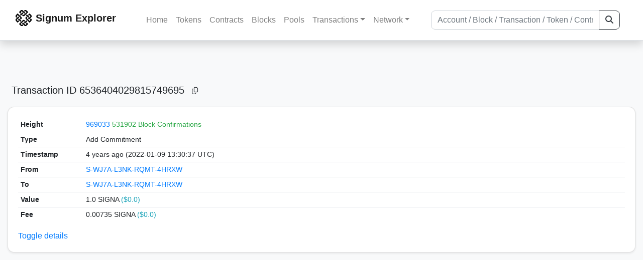

--- FILE ---
content_type: text/html; charset=utf-8
request_url: https://chain.signum.network/tx/6536404029815749695
body_size: 4181
content:


<!doctype html>
<html lang="en">

<head>
  <meta charset="utf-8">
  <meta name="viewport" content="width=device-width, initial-scale=1, maximum-scale=1, shrink-to-fit=no">
  <meta name="keywords" content="sustainable, blockchain, crypto, minable, HDD, greencoin, singa, SIGNA">
  <meta property="og:title" content="Signum Explorer - Smart. Secure. Sustainable.">
  <meta name="twitter:title" content="Signum Explorer - Smart. Secure. Sustainable.">
  <meta property="og:image" content="https://signum.network/assets/img/seo/Signum_blue.png">
  <meta property="og:description" content="
Add Commitment



">
  <meta name="description"
    content="The easiest and most trusted Signum transaction search engine and blockchain explorer.">
  <title>Signum Explorer  - Transaction #6536404029815749695</title>
  <link href="/static/favicon.png" rel="icon">
  <link rel="stylesheet" href="https://cdn.jsdelivr.net/npm/bootstrap@4.6.2/dist/css/bootstrap.min.css" integrity="sha384-xOolHFLEh07PJGoPkLv1IbcEPTNtaed2xpHsD9ESMhqIYd0nLMwNLD69Npy4HI+N" crossorigin="anonymous">
  <link rel="stylesheet" href="/static/css/style.css?v=h">
  <link rel="stylesheet" type="text/css" href="/static/fontawesome-free-6.5.2-web/css/all.min.css" />
</head>
<body>
  
  <div class="wrapper">
    
      <header>
        <nav class="navbar navbar-expand-lg navbar-light fixed-top border-bottom shadow mb-3">
          <div class="container" style="max-width: 1400px !important;">
          <a class="mb-2" href="/"><img alt="LOGO" src="/static/logo.svg" height="32px"></a>
          <a class="p-2" href="/">
          
            <span class="navbar-brand my-0 mr-auto mb-2 font-weight-bold">Signum Explorer</span><br />
          
            
          </a>
          <button class="navbar-toggler" type="button" data-toggle="collapse" data-target="#navbarsMenu"
            aria-controls="navbarsMenu" aria-expanded="false" aria-label="Toggle navigation">
            <span class="navbar-toggler-icon"></span>
          </button>
          <div class="collapse navbar-collapse justify-content-md-center pl-4" id="navbarsMenu">
            <ul class="navbar-nav">
              <li class="nav-item">
                <a class="nav-link" href="/">Home</a>
              </li>
              <li class="nav-item">
                <a class="nav-link" href="/assets/">Tokens</a>
              </li>
              <li class="nav-item">
                <a class="nav-link" href="/ats/">Contracts</a>
              </li>
              <li class="nav-item">
                <a class="nav-link" href="/blocks/">Blocks</a>
              </li>
              <li class="nav-item">
                <a class="nav-link" href="/pools/">Pools</a>
              </li>
              <li class="nav-item dropdown">
                <a class="nav-link dropdown-toggle" href="#" id="transactions-nav" data-toggle="dropdown"
                  aria-haspopup="true" aria-expanded="false">Transactions</a>
                <div class="dropdown-menu" aria-labelledby="transactions-nav">
                  <a class="dropdown-item" href="/txsPending/">Pending Transactions</a>
                  <a class="dropdown-item" href="/txs/">Confirmed Transactions</a>
                  <a class="dropdown-item" href="/sub/">Auto-Payments</a>
                  <a class="dropdown-item" href="/alias/">Aliases</a>
                </div>
              </li>
              <li class="nav-item dropdown">
                <a class="nav-link dropdown-toggle" href="#" id="peers-nav" data-toggle="dropdown" aria-haspopup="true"
                  aria-expanded="false">Network</a>
                <div class="dropdown-menu" aria-labelledby="peers-nav">
                  <a class="dropdown-item" href="/accounts/">Top Accounts</a>
                  <a class="dropdown-item" href="/peers/">Nodes List</a>
                  <a class="dropdown-item" href="/peers-charts/">Nodes Distribution</a>
                </div>
              </li>
            </ul>
          </div>
          
          <form class="form-inline my-2 my-lg-0 input-group col-lg-4" action="/search/">
            <input class="form-control" type="text" name="q"
              placeholder="Account / Block / Transaction / Token / Contract" title="Fill to search" aria-label="Search">
            <div class="input-group-append">
              <button class="btn btn-outline-dark my-sm-0" type="submit" name="submit" value="Search"><i
                  class="fas fa-search"></i></button>
            </div>
          </form>
          
          </div>
        </nav>
      </header>
      <main role="main">
        <div class="container">
          <div class="text-center mb-5">
          </div>
          
          

  <h5 class="p-2">Transaction ID<br class="d-md-none" /> 6536404029815749695
    <a class="btn btn-sm btn-icon btn-light rounded-circle copy-btn" href="#" data-clipboard-text="6536404029815749695"><i class="far fa-copy"></i></a>
  </h5>

  <div class="card-deck mb-3">
    <div class="card mb-4 shadow-sm">
      <div class="card-body">
        <div class="table-responsive" id="update_pending">
          <table class="table small table-sm" id="table_update">
            <tbody>
            <!--
            <tr>
              <th style="width: 130px;">ID</th>
              <th>
                6536404029815749695
                <a class="btn btn-sm btn-icon btn-light rounded-circle copy-btn" href="#" data-clipboard-text="6536404029815749695"><i class="far fa-copy"></i></a>
              </th>
            </tr>
            -->
            <tr>
              <th style="width: 130px;">Height</th>
              <td>
                
                  <a href="/block/969033">969033</a>
                  <br class="d-md-none" />
                  


  <span class="text-success">531902 Block Confirmations</span>


                
              </td>
            </tr>
            <tr>
              <th>Type</th>
              <td>Add Commitment
              
              </td>
            </tr>
            
            <tr>
              <th>Timestamp</th>
              <td>4 years ago (2022-01-09 13:30:37 UTC)</td>
            </tr>
            <tr>
              <th>From</th>
              <td>
                


  <a href="/address/3348126776514461864">
    S-WJ7A-L3NK-RQMT-4HRXW
  </a>


  <br class="d-md-none" />

<small>
  
    <span class="text-secondary"></span>
  
</small>

              </td>
            </tr>
            <tr>
              <th>To</th>
              <td>
                
                 



  


  <a href="/address/3348126776514461864">
    S-WJ7A-L3NK-RQMT-4HRXW
  </a>


  <br class="d-md-none" />

<small>
  
    <span class="text-secondary"></span>
  
</small>



                
              </td>
            </tr>
            <tr>
              <th>Value</th>
              <td>
                        
                  <span>1.0</span>
                  <span> SIGNA <span class="text-info"> ($0.0)</span></span>
                
                 
              </td>
            </tr>
            <tr>
              <th>Fee</th>
              <td>0.00735 SIGNA <span class="text-info">($0.0)</span></td>
            </tr>
             
            <tr class="collapse show_more_info">
              <th style="min-width: 160px;">Version</th>
              <td>1</td>
            </tr>
            <tr class="collapse show_more_info">
              <th>Deadline</th>
              <td>1440</td>
            </tr>
            
            <tr class="collapse show_more_info">
              <th>Block Timestamp</th>
              <td>4 years ago (2022-01-09 13:36:06 UTC)</td>
            </tr>
            
            
            <tr class="collapse show_more_info">
              <th>EC Block ID</th>
              <td>6953307912463047430</td>
            </tr>
            <tr class="collapse show_more_info">
              <th>EC Block Height</th>
              <td>969022</td>
            </tr>
            
            <tr class="collapse show_more_info">
              <th>Has message</th>
              <td>no</td>
            </tr>
            <tr class="collapse show_more_info">
              <th>Has encrypted message</th>
              <td>no</td>
            </tr>
            <tr class="collapse show_more_info">
              <th>Has Public Key Announcement</th>
              <td>no</td>
            </tr>
            <tr class="collapse show_more_info">
              <th>Has Encrypttoself Message</th>
              <td>no</td>
            </tr>
            <tr class="collapse show_more_info">
              <th>Sender Public Key</th>
              <td class="text-monospace" style="word-wrap: break-word; max-width: 250px">9CEF0FCC33153AD8D6313BE55457F3FC0DDA2028A06FBD373B3326070992E160</td>
            </tr>
            
            <tr class="collapse show_more_info">
              <th>Signature</th>
              <td class="text-monospace" style="word-wrap: break-word; max-width: 250px">A56FEE76A5E099AE7DACEF42E37FDC6F71A7A2E0F4C6AC273D6F93CA6778A400F4D7DA1ECD47A1214E030554132E44B7D3ECEABA0E76A3A2804AB8DD92E08459</td>
            </tr>
            
            
            <tr class="collapse show_more_info">
              <th>Full Hash</th>
              <td class="text-monospace" style="word-wrap: break-word; max-width: 250px">3F7C9971D5F8B55A4A82A3FABAC5EAA7D4C07E00B93F1FF1FEA75429B252F2D8</td>
            </tr>
            
            <tr class="collapse show_more_info">
              <th>Attachment</th>
              <td class="text-monospace">
                <textarea id="attachment" class="form-control" spellcheck="false" rows="5" disabled>0100E1F50500000000</textarea>
                <label for="attachment"></label>
              </td>
            </tr>
            </tbody>
          </table>
        </div>
        <a data-toggle="collapse" data-target=".show_more_info" href="#">Toggle details</a>
      </div>
    </div>
  </div>



        </div>
      </main>
      <div id="push"></div>
    </div>
    <footer class="footer mt-5 py-3 shadow-sm">
      <div class="footerex">
        <div class="containft">
          <div class="colft">
            <h1>Resources</h1>
            <span class="line" style="width: 40px;margin-bottom: 10px;"></span>
            <ul>
              <li><a class="normlink" href="https://www.signum.network/wallet.html" target="_blank">Wallets &
                  Node</a></li>
              <li><a class="normlink" href="https://www.signum.network/mining.html" target="_blank">Mining</a>
              </li>
              <li><a class="normlink" href="https://www.signum.network/exchanges.html" target="_blank">Exchanges</a>
              </li>
              <li><a class="normlink" href="https://www.signum.network/styleguide.html" target="_blank">Styleguide</a>
              </li>
            </ul>
          </div>
          <div class="colft">
            <h1>Development</h1>
            <span class="line" style="width: 40px;margin-bottom: 10px;"></span>
            <ul>
              <li><a class="normlink" href="https://github.com/signum-network" target="_blank">GitHub Signum</a>
              </li>
              <li><a class="normlink" href="https://github.com/btdex" target="_blank">GitHub BTDEX</a></li>
              <li><a class="normlink mb-5" href="https://github.com/signum-network/signum-smartj" target="_blank">GitHub
                  SmartJ</a></li>
            </ul>
          </div>
          <div class="colft">
            <h1>Signum-Network</h1>
            <span class="line" style="width: 40px;margin-bottom: 10px;"></span>
            <ul>
              <li><a class="normlink" href="https://signum.community/" target="_blank">Wiki</a></li>
              <li><a class="normlink" href="https://medium.com/signum-network" target="_blank">Medium</a></li>
              <li><a class="normlink" href="https://www.signum.network/privacypolicy.html" target="_blank">Privacy Policy</a></li>
              <li><a class="normlink mb-3" href="https://www.signum.network/disclaimer.html" target="_blank">Legal Disclaimer</a></li>
            </ul>
          </div>
          <div class="colft">
            <h1>Association</h1>
            <span class="line" style="width: 40px;margin-bottom: 10px;"></span>
            <ul>
              <li><a class="normlink" href="https://sna.signum.network/" target="_blank">SNA</a></li>
              <li><a class="border pl-1 pr-1 rounded border-primary bg-primary text-light text-decoration-none" href="https://sna.signum.network/donation.html" target="_blank">Donate
                  SNA</a></li>
            </ul>
          </div>
          <div class="colft social">
            <h1>Social</h1>
            <span class="line" style="width: 40px;margin-bottom: 15px;"></span>
            <ul>
              <a class="normlink" href="https://discord.gg/QHZkF4KHDS" target="_blank"><i
                  class="fab fa-discord fa-lg" data-toggle="modal" data-target="#QRModal" title="" data-original-title="Discord"></i></a>
              <a class="normlink" href="https://t.me/signumnetwork" target="_blank"><i
                  class="fab fa-telegram-plane fa-lg" data-toggle="modal" data-target="#QRModal" title="" data-original-title="Telegram"></i></a>
              <a class="normlink" href="https://twitter.com/signum_official" target="_blank"><i
                  class="fab fa-twitter fa-lg" data-toggle="modal" data-target="#QRModal" title="" data-original-title="Twitter"></i></a>
              <a class="normlink" href="https://www.reddit.com/r/Signum/" target="_blank"><i
                  class="fab fa-reddit fa-lg" data-toggle="modal" data-target="#QRModal" title="" data-original-title="Reddit"></i></a>
              <a class="normlink" href="https://www.youtube.com/c/SignumNetwork" target="_blank"><i
                  class="fab fa-youtube fa-lg" data-toggle="modal" data-target="#QRModal" title="" data-original-title="YouTube"></i></a><br><br>
            <li class="sig"><img alt="CoinGecko Logo" height="35px" src="/static/CoinGecko-logo-white.png"><br>
            Rates by CoinGecko</li>
            </ul>
            <ul>
            </ul>
          </div>
          <div class="clearfix"></div>
        </div>
      </div>
      <div class="container text-center sig">
        <br>
        Made with ❤️ by <a href="https://github.com/signum-network" class="normlink" target="_blank">Signum
          Network</a> @ (2019-2026)
        <br>
        
        
      </div>
    </footer>
    <script src="https://code.jquery.com/jquery-3.6.0.min.js" integrity="sha256-/xUj+3OJU5yExlq6GSYGSHk7tPXikynS7ogEvDej/m4=" crossorigin="anonymous"></script>
    <script src="https://cdn.jsdelivr.net/npm/popper.js@1.16.1/dist/umd/popper.min.js" integrity="sha384-9/reFTGAW83EW2RDu2S0VKaIzap3H66lZH81PoYlFhbGU+6BZp6G7niu735Sk7lN" crossorigin="anonymous"></script>
    <script src="https://cdn.jsdelivr.net/npm/bootstrap@4.6.2/dist/js/bootstrap.min.js" integrity="sha384-+sLIOodYLS7CIrQpBjl+C7nPvqq+FbNUBDunl/OZv93DB7Ln/533i8e/mZXLi/P+" crossorigin="anonymous"></script>    <script src="https://cdn.jsdelivr.net/npm/easyqrcodejs@4.4.10/src/easy.qrcode.js" integrity="sha384-ZstLT7ma1jjMbZ+hlNMNVzVjnN59eAqAqhaS2PuPfllOAkcCi7MPEZo39BVYGCsg" crossorigin="anonymous"></script>
    <script src="https://cdnjs.cloudflare.com/ajax/libs/clipboard.js/2.0.4/clipboard.min.js" integrity="sha256-FiZwavyI2V6+EXO1U+xzLG3IKldpiTFf3153ea9zikQ=" crossorigin="anonymous"></script>
    
    <script>
      clipboard = new ClipboardJS('.copy-btn');

      $('.copy-btn').tooltip({
        title: 'Copy to clipboard',
      });

      $(function () {
        $('[data-toggle="modal"]').tooltip();
        $('[data-title]').tooltip();
      });

      clipboard.on('success', function (e) {
        $(e.trigger)
          .attr('data-original-title', 'Copied!')
          .tooltip('show')
          .blur()
          .attr('data-original-title', 'Copy to clipboard')
      });
    </script>
    <script>
      $(document).ready(function () {
        $('#back-to-top').fadeOut(1);
        $(window).scroll(function () {
          if ($(this).scrollTop() > 50) {
            $('#back-to-top').fadeIn();
          } else {
            $('#back-to-top').fadeOut();
          }
        });
        // scroll body to 0px on click
        $('#back-to-top').click(function () {
          $('body,html').animate({
            scrollTop: 0
          }, 400);
          return false;
        });
      });
    </script>
    
<a id="back-to-top" href="#" class="border btn btn-light back-to-top" role="button" style="display:inline;"><i class="fas fa-chevron-up"></i></a>
<script defer src="https://static.cloudflareinsights.com/beacon.min.js/vcd15cbe7772f49c399c6a5babf22c1241717689176015" integrity="sha512-ZpsOmlRQV6y907TI0dKBHq9Md29nnaEIPlkf84rnaERnq6zvWvPUqr2ft8M1aS28oN72PdrCzSjY4U6VaAw1EQ==" data-cf-beacon='{"version":"2024.11.0","token":"0d34ba055a164f52b3f8e0ad592cf0d8","server_timing":{"name":{"cfCacheStatus":true,"cfEdge":true,"cfExtPri":true,"cfL4":true,"cfOrigin":true,"cfSpeedBrain":true},"location_startswith":null}}' crossorigin="anonymous"></script>
</body>

</html>
